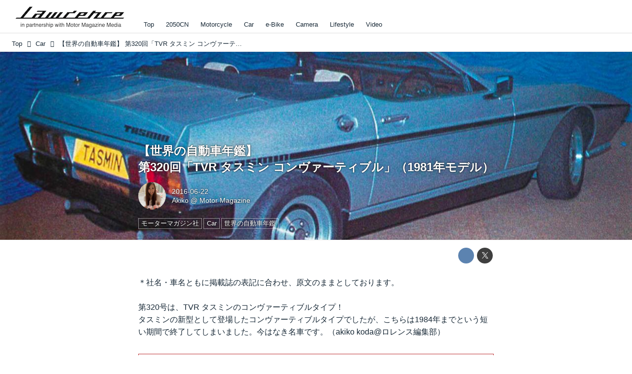

--- FILE ---
content_type: text/html; charset=utf-8
request_url: https://www.google.com/recaptcha/api2/aframe
body_size: 267
content:
<!DOCTYPE HTML><html><head><meta http-equiv="content-type" content="text/html; charset=UTF-8"></head><body><script nonce="vBmE510VU_yl5bLtIOn8kw">/** Anti-fraud and anti-abuse applications only. See google.com/recaptcha */ try{var clients={'sodar':'https://pagead2.googlesyndication.com/pagead/sodar?'};window.addEventListener("message",function(a){try{if(a.source===window.parent){var b=JSON.parse(a.data);var c=clients[b['id']];if(c){var d=document.createElement('img');d.src=c+b['params']+'&rc='+(localStorage.getItem("rc::a")?sessionStorage.getItem("rc::b"):"");window.document.body.appendChild(d);sessionStorage.setItem("rc::e",parseInt(sessionStorage.getItem("rc::e")||0)+1);localStorage.setItem("rc::h",'1769907861976');}}}catch(b){}});window.parent.postMessage("_grecaptcha_ready", "*");}catch(b){}</script></body></html>